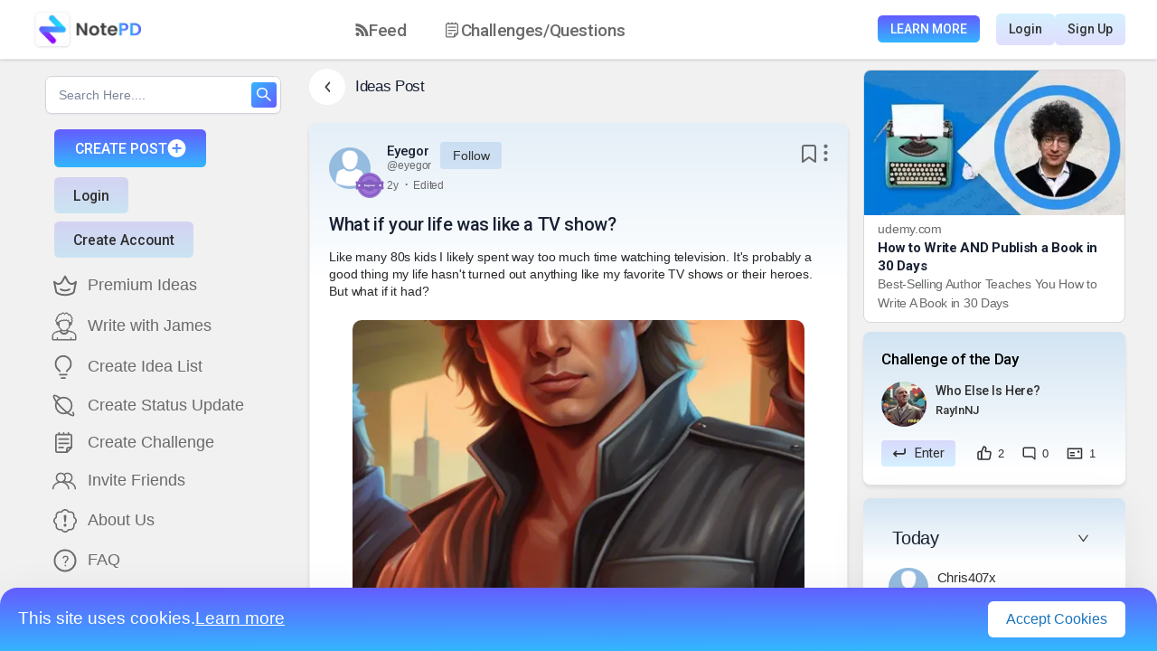

--- FILE ---
content_type: text/html; charset=utf-8
request_url: https://www.google.com/recaptcha/api2/anchor?ar=1&k=6LcCjr8eAAAAAO7sXYLNsiGxBHOABUNae9hsL4vy&co=aHR0cHM6Ly9ub3RlcGQuY29tOjQ0Mw..&hl=en&v=PoyoqOPhxBO7pBk68S4YbpHZ&size=invisible&anchor-ms=20000&execute-ms=30000&cb=t5sfpon6t3y9
body_size: 48714
content:
<!DOCTYPE HTML><html dir="ltr" lang="en"><head><meta http-equiv="Content-Type" content="text/html; charset=UTF-8">
<meta http-equiv="X-UA-Compatible" content="IE=edge">
<title>reCAPTCHA</title>
<style type="text/css">
/* cyrillic-ext */
@font-face {
  font-family: 'Roboto';
  font-style: normal;
  font-weight: 400;
  font-stretch: 100%;
  src: url(//fonts.gstatic.com/s/roboto/v48/KFO7CnqEu92Fr1ME7kSn66aGLdTylUAMa3GUBHMdazTgWw.woff2) format('woff2');
  unicode-range: U+0460-052F, U+1C80-1C8A, U+20B4, U+2DE0-2DFF, U+A640-A69F, U+FE2E-FE2F;
}
/* cyrillic */
@font-face {
  font-family: 'Roboto';
  font-style: normal;
  font-weight: 400;
  font-stretch: 100%;
  src: url(//fonts.gstatic.com/s/roboto/v48/KFO7CnqEu92Fr1ME7kSn66aGLdTylUAMa3iUBHMdazTgWw.woff2) format('woff2');
  unicode-range: U+0301, U+0400-045F, U+0490-0491, U+04B0-04B1, U+2116;
}
/* greek-ext */
@font-face {
  font-family: 'Roboto';
  font-style: normal;
  font-weight: 400;
  font-stretch: 100%;
  src: url(//fonts.gstatic.com/s/roboto/v48/KFO7CnqEu92Fr1ME7kSn66aGLdTylUAMa3CUBHMdazTgWw.woff2) format('woff2');
  unicode-range: U+1F00-1FFF;
}
/* greek */
@font-face {
  font-family: 'Roboto';
  font-style: normal;
  font-weight: 400;
  font-stretch: 100%;
  src: url(//fonts.gstatic.com/s/roboto/v48/KFO7CnqEu92Fr1ME7kSn66aGLdTylUAMa3-UBHMdazTgWw.woff2) format('woff2');
  unicode-range: U+0370-0377, U+037A-037F, U+0384-038A, U+038C, U+038E-03A1, U+03A3-03FF;
}
/* math */
@font-face {
  font-family: 'Roboto';
  font-style: normal;
  font-weight: 400;
  font-stretch: 100%;
  src: url(//fonts.gstatic.com/s/roboto/v48/KFO7CnqEu92Fr1ME7kSn66aGLdTylUAMawCUBHMdazTgWw.woff2) format('woff2');
  unicode-range: U+0302-0303, U+0305, U+0307-0308, U+0310, U+0312, U+0315, U+031A, U+0326-0327, U+032C, U+032F-0330, U+0332-0333, U+0338, U+033A, U+0346, U+034D, U+0391-03A1, U+03A3-03A9, U+03B1-03C9, U+03D1, U+03D5-03D6, U+03F0-03F1, U+03F4-03F5, U+2016-2017, U+2034-2038, U+203C, U+2040, U+2043, U+2047, U+2050, U+2057, U+205F, U+2070-2071, U+2074-208E, U+2090-209C, U+20D0-20DC, U+20E1, U+20E5-20EF, U+2100-2112, U+2114-2115, U+2117-2121, U+2123-214F, U+2190, U+2192, U+2194-21AE, U+21B0-21E5, U+21F1-21F2, U+21F4-2211, U+2213-2214, U+2216-22FF, U+2308-230B, U+2310, U+2319, U+231C-2321, U+2336-237A, U+237C, U+2395, U+239B-23B7, U+23D0, U+23DC-23E1, U+2474-2475, U+25AF, U+25B3, U+25B7, U+25BD, U+25C1, U+25CA, U+25CC, U+25FB, U+266D-266F, U+27C0-27FF, U+2900-2AFF, U+2B0E-2B11, U+2B30-2B4C, U+2BFE, U+3030, U+FF5B, U+FF5D, U+1D400-1D7FF, U+1EE00-1EEFF;
}
/* symbols */
@font-face {
  font-family: 'Roboto';
  font-style: normal;
  font-weight: 400;
  font-stretch: 100%;
  src: url(//fonts.gstatic.com/s/roboto/v48/KFO7CnqEu92Fr1ME7kSn66aGLdTylUAMaxKUBHMdazTgWw.woff2) format('woff2');
  unicode-range: U+0001-000C, U+000E-001F, U+007F-009F, U+20DD-20E0, U+20E2-20E4, U+2150-218F, U+2190, U+2192, U+2194-2199, U+21AF, U+21E6-21F0, U+21F3, U+2218-2219, U+2299, U+22C4-22C6, U+2300-243F, U+2440-244A, U+2460-24FF, U+25A0-27BF, U+2800-28FF, U+2921-2922, U+2981, U+29BF, U+29EB, U+2B00-2BFF, U+4DC0-4DFF, U+FFF9-FFFB, U+10140-1018E, U+10190-1019C, U+101A0, U+101D0-101FD, U+102E0-102FB, U+10E60-10E7E, U+1D2C0-1D2D3, U+1D2E0-1D37F, U+1F000-1F0FF, U+1F100-1F1AD, U+1F1E6-1F1FF, U+1F30D-1F30F, U+1F315, U+1F31C, U+1F31E, U+1F320-1F32C, U+1F336, U+1F378, U+1F37D, U+1F382, U+1F393-1F39F, U+1F3A7-1F3A8, U+1F3AC-1F3AF, U+1F3C2, U+1F3C4-1F3C6, U+1F3CA-1F3CE, U+1F3D4-1F3E0, U+1F3ED, U+1F3F1-1F3F3, U+1F3F5-1F3F7, U+1F408, U+1F415, U+1F41F, U+1F426, U+1F43F, U+1F441-1F442, U+1F444, U+1F446-1F449, U+1F44C-1F44E, U+1F453, U+1F46A, U+1F47D, U+1F4A3, U+1F4B0, U+1F4B3, U+1F4B9, U+1F4BB, U+1F4BF, U+1F4C8-1F4CB, U+1F4D6, U+1F4DA, U+1F4DF, U+1F4E3-1F4E6, U+1F4EA-1F4ED, U+1F4F7, U+1F4F9-1F4FB, U+1F4FD-1F4FE, U+1F503, U+1F507-1F50B, U+1F50D, U+1F512-1F513, U+1F53E-1F54A, U+1F54F-1F5FA, U+1F610, U+1F650-1F67F, U+1F687, U+1F68D, U+1F691, U+1F694, U+1F698, U+1F6AD, U+1F6B2, U+1F6B9-1F6BA, U+1F6BC, U+1F6C6-1F6CF, U+1F6D3-1F6D7, U+1F6E0-1F6EA, U+1F6F0-1F6F3, U+1F6F7-1F6FC, U+1F700-1F7FF, U+1F800-1F80B, U+1F810-1F847, U+1F850-1F859, U+1F860-1F887, U+1F890-1F8AD, U+1F8B0-1F8BB, U+1F8C0-1F8C1, U+1F900-1F90B, U+1F93B, U+1F946, U+1F984, U+1F996, U+1F9E9, U+1FA00-1FA6F, U+1FA70-1FA7C, U+1FA80-1FA89, U+1FA8F-1FAC6, U+1FACE-1FADC, U+1FADF-1FAE9, U+1FAF0-1FAF8, U+1FB00-1FBFF;
}
/* vietnamese */
@font-face {
  font-family: 'Roboto';
  font-style: normal;
  font-weight: 400;
  font-stretch: 100%;
  src: url(//fonts.gstatic.com/s/roboto/v48/KFO7CnqEu92Fr1ME7kSn66aGLdTylUAMa3OUBHMdazTgWw.woff2) format('woff2');
  unicode-range: U+0102-0103, U+0110-0111, U+0128-0129, U+0168-0169, U+01A0-01A1, U+01AF-01B0, U+0300-0301, U+0303-0304, U+0308-0309, U+0323, U+0329, U+1EA0-1EF9, U+20AB;
}
/* latin-ext */
@font-face {
  font-family: 'Roboto';
  font-style: normal;
  font-weight: 400;
  font-stretch: 100%;
  src: url(//fonts.gstatic.com/s/roboto/v48/KFO7CnqEu92Fr1ME7kSn66aGLdTylUAMa3KUBHMdazTgWw.woff2) format('woff2');
  unicode-range: U+0100-02BA, U+02BD-02C5, U+02C7-02CC, U+02CE-02D7, U+02DD-02FF, U+0304, U+0308, U+0329, U+1D00-1DBF, U+1E00-1E9F, U+1EF2-1EFF, U+2020, U+20A0-20AB, U+20AD-20C0, U+2113, U+2C60-2C7F, U+A720-A7FF;
}
/* latin */
@font-face {
  font-family: 'Roboto';
  font-style: normal;
  font-weight: 400;
  font-stretch: 100%;
  src: url(//fonts.gstatic.com/s/roboto/v48/KFO7CnqEu92Fr1ME7kSn66aGLdTylUAMa3yUBHMdazQ.woff2) format('woff2');
  unicode-range: U+0000-00FF, U+0131, U+0152-0153, U+02BB-02BC, U+02C6, U+02DA, U+02DC, U+0304, U+0308, U+0329, U+2000-206F, U+20AC, U+2122, U+2191, U+2193, U+2212, U+2215, U+FEFF, U+FFFD;
}
/* cyrillic-ext */
@font-face {
  font-family: 'Roboto';
  font-style: normal;
  font-weight: 500;
  font-stretch: 100%;
  src: url(//fonts.gstatic.com/s/roboto/v48/KFO7CnqEu92Fr1ME7kSn66aGLdTylUAMa3GUBHMdazTgWw.woff2) format('woff2');
  unicode-range: U+0460-052F, U+1C80-1C8A, U+20B4, U+2DE0-2DFF, U+A640-A69F, U+FE2E-FE2F;
}
/* cyrillic */
@font-face {
  font-family: 'Roboto';
  font-style: normal;
  font-weight: 500;
  font-stretch: 100%;
  src: url(//fonts.gstatic.com/s/roboto/v48/KFO7CnqEu92Fr1ME7kSn66aGLdTylUAMa3iUBHMdazTgWw.woff2) format('woff2');
  unicode-range: U+0301, U+0400-045F, U+0490-0491, U+04B0-04B1, U+2116;
}
/* greek-ext */
@font-face {
  font-family: 'Roboto';
  font-style: normal;
  font-weight: 500;
  font-stretch: 100%;
  src: url(//fonts.gstatic.com/s/roboto/v48/KFO7CnqEu92Fr1ME7kSn66aGLdTylUAMa3CUBHMdazTgWw.woff2) format('woff2');
  unicode-range: U+1F00-1FFF;
}
/* greek */
@font-face {
  font-family: 'Roboto';
  font-style: normal;
  font-weight: 500;
  font-stretch: 100%;
  src: url(//fonts.gstatic.com/s/roboto/v48/KFO7CnqEu92Fr1ME7kSn66aGLdTylUAMa3-UBHMdazTgWw.woff2) format('woff2');
  unicode-range: U+0370-0377, U+037A-037F, U+0384-038A, U+038C, U+038E-03A1, U+03A3-03FF;
}
/* math */
@font-face {
  font-family: 'Roboto';
  font-style: normal;
  font-weight: 500;
  font-stretch: 100%;
  src: url(//fonts.gstatic.com/s/roboto/v48/KFO7CnqEu92Fr1ME7kSn66aGLdTylUAMawCUBHMdazTgWw.woff2) format('woff2');
  unicode-range: U+0302-0303, U+0305, U+0307-0308, U+0310, U+0312, U+0315, U+031A, U+0326-0327, U+032C, U+032F-0330, U+0332-0333, U+0338, U+033A, U+0346, U+034D, U+0391-03A1, U+03A3-03A9, U+03B1-03C9, U+03D1, U+03D5-03D6, U+03F0-03F1, U+03F4-03F5, U+2016-2017, U+2034-2038, U+203C, U+2040, U+2043, U+2047, U+2050, U+2057, U+205F, U+2070-2071, U+2074-208E, U+2090-209C, U+20D0-20DC, U+20E1, U+20E5-20EF, U+2100-2112, U+2114-2115, U+2117-2121, U+2123-214F, U+2190, U+2192, U+2194-21AE, U+21B0-21E5, U+21F1-21F2, U+21F4-2211, U+2213-2214, U+2216-22FF, U+2308-230B, U+2310, U+2319, U+231C-2321, U+2336-237A, U+237C, U+2395, U+239B-23B7, U+23D0, U+23DC-23E1, U+2474-2475, U+25AF, U+25B3, U+25B7, U+25BD, U+25C1, U+25CA, U+25CC, U+25FB, U+266D-266F, U+27C0-27FF, U+2900-2AFF, U+2B0E-2B11, U+2B30-2B4C, U+2BFE, U+3030, U+FF5B, U+FF5D, U+1D400-1D7FF, U+1EE00-1EEFF;
}
/* symbols */
@font-face {
  font-family: 'Roboto';
  font-style: normal;
  font-weight: 500;
  font-stretch: 100%;
  src: url(//fonts.gstatic.com/s/roboto/v48/KFO7CnqEu92Fr1ME7kSn66aGLdTylUAMaxKUBHMdazTgWw.woff2) format('woff2');
  unicode-range: U+0001-000C, U+000E-001F, U+007F-009F, U+20DD-20E0, U+20E2-20E4, U+2150-218F, U+2190, U+2192, U+2194-2199, U+21AF, U+21E6-21F0, U+21F3, U+2218-2219, U+2299, U+22C4-22C6, U+2300-243F, U+2440-244A, U+2460-24FF, U+25A0-27BF, U+2800-28FF, U+2921-2922, U+2981, U+29BF, U+29EB, U+2B00-2BFF, U+4DC0-4DFF, U+FFF9-FFFB, U+10140-1018E, U+10190-1019C, U+101A0, U+101D0-101FD, U+102E0-102FB, U+10E60-10E7E, U+1D2C0-1D2D3, U+1D2E0-1D37F, U+1F000-1F0FF, U+1F100-1F1AD, U+1F1E6-1F1FF, U+1F30D-1F30F, U+1F315, U+1F31C, U+1F31E, U+1F320-1F32C, U+1F336, U+1F378, U+1F37D, U+1F382, U+1F393-1F39F, U+1F3A7-1F3A8, U+1F3AC-1F3AF, U+1F3C2, U+1F3C4-1F3C6, U+1F3CA-1F3CE, U+1F3D4-1F3E0, U+1F3ED, U+1F3F1-1F3F3, U+1F3F5-1F3F7, U+1F408, U+1F415, U+1F41F, U+1F426, U+1F43F, U+1F441-1F442, U+1F444, U+1F446-1F449, U+1F44C-1F44E, U+1F453, U+1F46A, U+1F47D, U+1F4A3, U+1F4B0, U+1F4B3, U+1F4B9, U+1F4BB, U+1F4BF, U+1F4C8-1F4CB, U+1F4D6, U+1F4DA, U+1F4DF, U+1F4E3-1F4E6, U+1F4EA-1F4ED, U+1F4F7, U+1F4F9-1F4FB, U+1F4FD-1F4FE, U+1F503, U+1F507-1F50B, U+1F50D, U+1F512-1F513, U+1F53E-1F54A, U+1F54F-1F5FA, U+1F610, U+1F650-1F67F, U+1F687, U+1F68D, U+1F691, U+1F694, U+1F698, U+1F6AD, U+1F6B2, U+1F6B9-1F6BA, U+1F6BC, U+1F6C6-1F6CF, U+1F6D3-1F6D7, U+1F6E0-1F6EA, U+1F6F0-1F6F3, U+1F6F7-1F6FC, U+1F700-1F7FF, U+1F800-1F80B, U+1F810-1F847, U+1F850-1F859, U+1F860-1F887, U+1F890-1F8AD, U+1F8B0-1F8BB, U+1F8C0-1F8C1, U+1F900-1F90B, U+1F93B, U+1F946, U+1F984, U+1F996, U+1F9E9, U+1FA00-1FA6F, U+1FA70-1FA7C, U+1FA80-1FA89, U+1FA8F-1FAC6, U+1FACE-1FADC, U+1FADF-1FAE9, U+1FAF0-1FAF8, U+1FB00-1FBFF;
}
/* vietnamese */
@font-face {
  font-family: 'Roboto';
  font-style: normal;
  font-weight: 500;
  font-stretch: 100%;
  src: url(//fonts.gstatic.com/s/roboto/v48/KFO7CnqEu92Fr1ME7kSn66aGLdTylUAMa3OUBHMdazTgWw.woff2) format('woff2');
  unicode-range: U+0102-0103, U+0110-0111, U+0128-0129, U+0168-0169, U+01A0-01A1, U+01AF-01B0, U+0300-0301, U+0303-0304, U+0308-0309, U+0323, U+0329, U+1EA0-1EF9, U+20AB;
}
/* latin-ext */
@font-face {
  font-family: 'Roboto';
  font-style: normal;
  font-weight: 500;
  font-stretch: 100%;
  src: url(//fonts.gstatic.com/s/roboto/v48/KFO7CnqEu92Fr1ME7kSn66aGLdTylUAMa3KUBHMdazTgWw.woff2) format('woff2');
  unicode-range: U+0100-02BA, U+02BD-02C5, U+02C7-02CC, U+02CE-02D7, U+02DD-02FF, U+0304, U+0308, U+0329, U+1D00-1DBF, U+1E00-1E9F, U+1EF2-1EFF, U+2020, U+20A0-20AB, U+20AD-20C0, U+2113, U+2C60-2C7F, U+A720-A7FF;
}
/* latin */
@font-face {
  font-family: 'Roboto';
  font-style: normal;
  font-weight: 500;
  font-stretch: 100%;
  src: url(//fonts.gstatic.com/s/roboto/v48/KFO7CnqEu92Fr1ME7kSn66aGLdTylUAMa3yUBHMdazQ.woff2) format('woff2');
  unicode-range: U+0000-00FF, U+0131, U+0152-0153, U+02BB-02BC, U+02C6, U+02DA, U+02DC, U+0304, U+0308, U+0329, U+2000-206F, U+20AC, U+2122, U+2191, U+2193, U+2212, U+2215, U+FEFF, U+FFFD;
}
/* cyrillic-ext */
@font-face {
  font-family: 'Roboto';
  font-style: normal;
  font-weight: 900;
  font-stretch: 100%;
  src: url(//fonts.gstatic.com/s/roboto/v48/KFO7CnqEu92Fr1ME7kSn66aGLdTylUAMa3GUBHMdazTgWw.woff2) format('woff2');
  unicode-range: U+0460-052F, U+1C80-1C8A, U+20B4, U+2DE0-2DFF, U+A640-A69F, U+FE2E-FE2F;
}
/* cyrillic */
@font-face {
  font-family: 'Roboto';
  font-style: normal;
  font-weight: 900;
  font-stretch: 100%;
  src: url(//fonts.gstatic.com/s/roboto/v48/KFO7CnqEu92Fr1ME7kSn66aGLdTylUAMa3iUBHMdazTgWw.woff2) format('woff2');
  unicode-range: U+0301, U+0400-045F, U+0490-0491, U+04B0-04B1, U+2116;
}
/* greek-ext */
@font-face {
  font-family: 'Roboto';
  font-style: normal;
  font-weight: 900;
  font-stretch: 100%;
  src: url(//fonts.gstatic.com/s/roboto/v48/KFO7CnqEu92Fr1ME7kSn66aGLdTylUAMa3CUBHMdazTgWw.woff2) format('woff2');
  unicode-range: U+1F00-1FFF;
}
/* greek */
@font-face {
  font-family: 'Roboto';
  font-style: normal;
  font-weight: 900;
  font-stretch: 100%;
  src: url(//fonts.gstatic.com/s/roboto/v48/KFO7CnqEu92Fr1ME7kSn66aGLdTylUAMa3-UBHMdazTgWw.woff2) format('woff2');
  unicode-range: U+0370-0377, U+037A-037F, U+0384-038A, U+038C, U+038E-03A1, U+03A3-03FF;
}
/* math */
@font-face {
  font-family: 'Roboto';
  font-style: normal;
  font-weight: 900;
  font-stretch: 100%;
  src: url(//fonts.gstatic.com/s/roboto/v48/KFO7CnqEu92Fr1ME7kSn66aGLdTylUAMawCUBHMdazTgWw.woff2) format('woff2');
  unicode-range: U+0302-0303, U+0305, U+0307-0308, U+0310, U+0312, U+0315, U+031A, U+0326-0327, U+032C, U+032F-0330, U+0332-0333, U+0338, U+033A, U+0346, U+034D, U+0391-03A1, U+03A3-03A9, U+03B1-03C9, U+03D1, U+03D5-03D6, U+03F0-03F1, U+03F4-03F5, U+2016-2017, U+2034-2038, U+203C, U+2040, U+2043, U+2047, U+2050, U+2057, U+205F, U+2070-2071, U+2074-208E, U+2090-209C, U+20D0-20DC, U+20E1, U+20E5-20EF, U+2100-2112, U+2114-2115, U+2117-2121, U+2123-214F, U+2190, U+2192, U+2194-21AE, U+21B0-21E5, U+21F1-21F2, U+21F4-2211, U+2213-2214, U+2216-22FF, U+2308-230B, U+2310, U+2319, U+231C-2321, U+2336-237A, U+237C, U+2395, U+239B-23B7, U+23D0, U+23DC-23E1, U+2474-2475, U+25AF, U+25B3, U+25B7, U+25BD, U+25C1, U+25CA, U+25CC, U+25FB, U+266D-266F, U+27C0-27FF, U+2900-2AFF, U+2B0E-2B11, U+2B30-2B4C, U+2BFE, U+3030, U+FF5B, U+FF5D, U+1D400-1D7FF, U+1EE00-1EEFF;
}
/* symbols */
@font-face {
  font-family: 'Roboto';
  font-style: normal;
  font-weight: 900;
  font-stretch: 100%;
  src: url(//fonts.gstatic.com/s/roboto/v48/KFO7CnqEu92Fr1ME7kSn66aGLdTylUAMaxKUBHMdazTgWw.woff2) format('woff2');
  unicode-range: U+0001-000C, U+000E-001F, U+007F-009F, U+20DD-20E0, U+20E2-20E4, U+2150-218F, U+2190, U+2192, U+2194-2199, U+21AF, U+21E6-21F0, U+21F3, U+2218-2219, U+2299, U+22C4-22C6, U+2300-243F, U+2440-244A, U+2460-24FF, U+25A0-27BF, U+2800-28FF, U+2921-2922, U+2981, U+29BF, U+29EB, U+2B00-2BFF, U+4DC0-4DFF, U+FFF9-FFFB, U+10140-1018E, U+10190-1019C, U+101A0, U+101D0-101FD, U+102E0-102FB, U+10E60-10E7E, U+1D2C0-1D2D3, U+1D2E0-1D37F, U+1F000-1F0FF, U+1F100-1F1AD, U+1F1E6-1F1FF, U+1F30D-1F30F, U+1F315, U+1F31C, U+1F31E, U+1F320-1F32C, U+1F336, U+1F378, U+1F37D, U+1F382, U+1F393-1F39F, U+1F3A7-1F3A8, U+1F3AC-1F3AF, U+1F3C2, U+1F3C4-1F3C6, U+1F3CA-1F3CE, U+1F3D4-1F3E0, U+1F3ED, U+1F3F1-1F3F3, U+1F3F5-1F3F7, U+1F408, U+1F415, U+1F41F, U+1F426, U+1F43F, U+1F441-1F442, U+1F444, U+1F446-1F449, U+1F44C-1F44E, U+1F453, U+1F46A, U+1F47D, U+1F4A3, U+1F4B0, U+1F4B3, U+1F4B9, U+1F4BB, U+1F4BF, U+1F4C8-1F4CB, U+1F4D6, U+1F4DA, U+1F4DF, U+1F4E3-1F4E6, U+1F4EA-1F4ED, U+1F4F7, U+1F4F9-1F4FB, U+1F4FD-1F4FE, U+1F503, U+1F507-1F50B, U+1F50D, U+1F512-1F513, U+1F53E-1F54A, U+1F54F-1F5FA, U+1F610, U+1F650-1F67F, U+1F687, U+1F68D, U+1F691, U+1F694, U+1F698, U+1F6AD, U+1F6B2, U+1F6B9-1F6BA, U+1F6BC, U+1F6C6-1F6CF, U+1F6D3-1F6D7, U+1F6E0-1F6EA, U+1F6F0-1F6F3, U+1F6F7-1F6FC, U+1F700-1F7FF, U+1F800-1F80B, U+1F810-1F847, U+1F850-1F859, U+1F860-1F887, U+1F890-1F8AD, U+1F8B0-1F8BB, U+1F8C0-1F8C1, U+1F900-1F90B, U+1F93B, U+1F946, U+1F984, U+1F996, U+1F9E9, U+1FA00-1FA6F, U+1FA70-1FA7C, U+1FA80-1FA89, U+1FA8F-1FAC6, U+1FACE-1FADC, U+1FADF-1FAE9, U+1FAF0-1FAF8, U+1FB00-1FBFF;
}
/* vietnamese */
@font-face {
  font-family: 'Roboto';
  font-style: normal;
  font-weight: 900;
  font-stretch: 100%;
  src: url(//fonts.gstatic.com/s/roboto/v48/KFO7CnqEu92Fr1ME7kSn66aGLdTylUAMa3OUBHMdazTgWw.woff2) format('woff2');
  unicode-range: U+0102-0103, U+0110-0111, U+0128-0129, U+0168-0169, U+01A0-01A1, U+01AF-01B0, U+0300-0301, U+0303-0304, U+0308-0309, U+0323, U+0329, U+1EA0-1EF9, U+20AB;
}
/* latin-ext */
@font-face {
  font-family: 'Roboto';
  font-style: normal;
  font-weight: 900;
  font-stretch: 100%;
  src: url(//fonts.gstatic.com/s/roboto/v48/KFO7CnqEu92Fr1ME7kSn66aGLdTylUAMa3KUBHMdazTgWw.woff2) format('woff2');
  unicode-range: U+0100-02BA, U+02BD-02C5, U+02C7-02CC, U+02CE-02D7, U+02DD-02FF, U+0304, U+0308, U+0329, U+1D00-1DBF, U+1E00-1E9F, U+1EF2-1EFF, U+2020, U+20A0-20AB, U+20AD-20C0, U+2113, U+2C60-2C7F, U+A720-A7FF;
}
/* latin */
@font-face {
  font-family: 'Roboto';
  font-style: normal;
  font-weight: 900;
  font-stretch: 100%;
  src: url(//fonts.gstatic.com/s/roboto/v48/KFO7CnqEu92Fr1ME7kSn66aGLdTylUAMa3yUBHMdazQ.woff2) format('woff2');
  unicode-range: U+0000-00FF, U+0131, U+0152-0153, U+02BB-02BC, U+02C6, U+02DA, U+02DC, U+0304, U+0308, U+0329, U+2000-206F, U+20AC, U+2122, U+2191, U+2193, U+2212, U+2215, U+FEFF, U+FFFD;
}

</style>
<link rel="stylesheet" type="text/css" href="https://www.gstatic.com/recaptcha/releases/PoyoqOPhxBO7pBk68S4YbpHZ/styles__ltr.css">
<script nonce="wsygPwgQ3-M4bKtEhCb1gg" type="text/javascript">window['__recaptcha_api'] = 'https://www.google.com/recaptcha/api2/';</script>
<script type="text/javascript" src="https://www.gstatic.com/recaptcha/releases/PoyoqOPhxBO7pBk68S4YbpHZ/recaptcha__en.js" nonce="wsygPwgQ3-M4bKtEhCb1gg">
      
    </script></head>
<body><div id="rc-anchor-alert" class="rc-anchor-alert"></div>
<input type="hidden" id="recaptcha-token" value="[base64]">
<script type="text/javascript" nonce="wsygPwgQ3-M4bKtEhCb1gg">
      recaptcha.anchor.Main.init("[\x22ainput\x22,[\x22bgdata\x22,\x22\x22,\[base64]/[base64]/[base64]/KE4oMTI0LHYsdi5HKSxMWihsLHYpKTpOKDEyNCx2LGwpLFYpLHYpLFQpKSxGKDE3MSx2KX0scjc9ZnVuY3Rpb24obCl7cmV0dXJuIGx9LEM9ZnVuY3Rpb24obCxWLHYpe04odixsLFYpLFZbYWtdPTI3OTZ9LG49ZnVuY3Rpb24obCxWKXtWLlg9KChWLlg/[base64]/[base64]/[base64]/[base64]/[base64]/[base64]/[base64]/[base64]/[base64]/[base64]/[base64]\\u003d\x22,\[base64]\x22,\x22w51fwqorwojChMKfBcOfBUpGGMKBwqNaAcO+w7XDl8Kkw5tCJMOgw41sIH9iT8OuYX3CtsK9wqJBw4RUw6/Do8O3DsKiVEXDqcOuwow8OsOuYzpVOMKDWgMzBldPesKzdlzCoSrCmQl/IUDCo1gKwqx3woY9w4rCv8KXwr/[base64]/Cv8OXw4wxw6zCk8OiKi3Dlitcw7Jzf8KFHXnDny0oekDDi8KkfmhAwqlNw5VjwqcFwqF0TsKWGsOcw44QwqA6BcKlcsOFwrkfw7/Dp1pSwpJNwp3DkcKAw6DCniF1w5DCqcOHI8KCw6vCh8Otw7Y0RzctDMOwdsO/JgEdwpQWL8OQwrHDvyIeGQ3CqsKcwrB1P8KQYlPDlsKUDEhOwphrw4jDrUrClllGCArCh8KqO8KawpUJUBRwKzo+b8KNw7dLNsOmGcKZSx5uw67Dm8KjwqgYFEPCmg/Cr8KMJiFxfMKgCRXCpmvCrWlJTyE5w4DCqcK5wpnCkW3DpMOlwq44PcKxw4fCrljClMKsRcKZw48iIsKDwr/DhEDDphLCssKiwq7Cjz/[base64]/DgcOLXA/[base64]/DlwDDqsOew5fDi8K5w5fDrjHDoi0rwqLCrDbDh2ETwrTCrMK4UsK/w6fDvcOUw6wrwo1cw7/[base64]/OsOLw5oHw4ZwSy1Ow50jXcOuw5ggwpDCm8KNwrQ3wqTDt8K6UsO6HsKAc8K4w7/DosO+woUQRDg4c2k3MsKGw4fDusKKwpHDosODw6N2woEhKUAoWw/CuD9Rw74qOMODwrrCuQvCnsOEBCnCucKfwofCocK8O8O9w47DhcOUw57Cj2TComQYwq/CssOVwr4tw5gow5/CncKEw5YCAsKOAsO+WMKWw6fDp2E8ZUAHw6LDuDQrwr/Ci8OYw4JkC8ORw48Xw63Cg8Kqw5xuw7szECRRMsKFw4NCwr9pYHDDjMKbBTojwrE0EUzCicOpw45WY8KnwpHDmk0Xwp9pw4/Cpm/DqiVJw5HDiVkUKkVjIVBsG8Kvw7URwp4TGcOwwrACwr5eWinCj8Kow7xpw6FiAcOTw63DnzAtwp7DvVvDrjpOIHENwr0WQsOyX8Khw7kFwqwzdsKvwq/DsE3CuGnCmsO8w4DCpsOXQQXDlg7Crixqwp4/w4ZDPwUrwrXCucKuK3NQUsOLw6l9GF0+wpZ7EyvDsXJKR8ORwqt+wrVReMO5K8K4XEduw4/CvwAKABVlAcOZwrw6LMONw4bCkAICwo/CtsKswo5VwpQ8wprCgsKXw4bClsODLnLDosKXwopEwp5Swqhmwo0hb8KRW8OVw4wXwpAfOwDCm3LCssKnFcOfbAgfwo8VY8KHcwHCvgEsZ8O/OcKHfsKjR8Oew6jDmsOLw43CjsKMH8O/WMOiw7bCg1sUwqfDmxrDicK7YVrCqmwpDsO4YsO+woHCjzssTcKKE8O3wrFjaMOSdDAjeSLCoTslwrPDi8Kbw4dOwq40PHdBCBPCiWbDgMKXw50/YFJVwp7DtTPDhHp4RyApVcOBwr9kAzV0LsO9w4XDqcOxbsKOw6ZUEGEHJ8OOw5cAMMKEw5vDrMO/F8OpAw5wwoTDmV3DsMOJGibCssO3Xkc/w4TDvFvDm2vDhlE9wodlwqgUw49Owp7CnCjClwHDtiJmw5Uww4IKw6fDvcK5woXCtcOFNGrDiMOLQRshw6B7wolNwrR6w5NTKk9Tw6fDnMOvw4jCt8KnwrVIWHFowq9zc3XCvsOQwpLCgcKpwoo8w7saK1dMJQl9SU1/w7hiwq/CmMKCwoLCriDDhMKWw4jDv0NPw7tAw7Ahw73DuCrDpcKKw4zCgcOCw4nClzgRZsKPfcKdw6x3eMK2wpnDkMKdZ8OrWcK+wrfCg2N4w4hTw7/DucKkKMOsJT3CgsOVw49Qw5nDnsOYw7HDhnYUw5/Dv8OSw6wVwoTCtlBSwo5QHcOjwqTDg8KXHxHDucKqwqd/[base64]/cgI2IcOtYQNsOcO7wrUXw6HDtATDqgbDvgJeClwMcsKEwp7Dq8KhPF3DpcK1HsOXEcOfwoPDmAwxVi5EwprCm8OfwpNnw7DDu2bCiCLDuHU3wqjCjkHDlyzChkE3w7YaOkRvwq7DhjPCrMOsw53CszHDiMOEUsK9N8KSw7YoQ0wqw6E1wpQ/ehHDvH/CsFHDkTfCkSDCuMKuF8OIw492w47DrFrDrcKewrB9woPDgsO/CThqMsObdcKqwoEAwrQZw5tlMRTCiULDj8OcY1/CucOmOBZqw79iNcKuw5Amwo1tfhRLw47DgVTCpSTDhMOrHsO3L03DthxSUsKhw6LDtsOnw7HCth9TeRnDnTDDj8Otw7/DpHjCjwfCjcOfdjTDrTHDiAXCk2PDl0jDqMKXwpUHYMK/[base64]/[base64]/QEd1w4NQUcKrwqkcYsKzw7YUF2vCt2vDmD52w6rDhcO5w4p/[base64]/DtUtZwpDDjsO1QsK/w5EiT8OuE8KNEMK2e1BLYTReCTDDslYOwrgzw4vDrkRoX8Kcw4vDpcOjMMKaw7djIWEHbsOhwrvDnjrDojPDjsOCN1ZSwrhOw4VwTcOqXAjCpMOow5TCji3CuWR6w6TDnlrDqD/Cngd/w6vDsMOhw7ojw7QIRcKxOHjDqcK5MMOpw4LDiwsOwqHDncKcCBIfWsOqH3kTTsKeakfDhcKNw7fDmUljPxwhw67CoMOPwpdMwrPDownCt2xAwq/DvDdjwqc7ejozMlbCjsK/w7TCjsKxw74qLS/[base64]/ecKSw7jChkd3UcOpwp7Cp8KKw73DijZJwqQjAsOow4xEGV3CoztrNVRbw440woI2XcO0EWRTT8OkLmjDgw5mRsO6wrk7w53DrMOoQMKxw4PDv8KXwpo9PhXCsMKbwqDCuHrCv3cFwpUvw6hxw6PDol/CgsOeNsKWw4IfKMK3S8Ogwod4G8OQw4t7w6nDtMKJw4bCrCLCj2ZgVMOfw6xnf0/[base64]/DtsKpcUQ4eMOwDcK7w67DlWASw4spwrjCk0LDjF1JT8Knw5gRwrctRX7DksO6WlTDq2oOX8KmCHLDhlTCsF3DvypIfsKgOMKuw5PDmsKew5/[base64]/Dt8K+wrcyO2cQw6PDuhhTA8KfwrAJZsK3aG/CkTLCkiLDumsYFRLDmcOswrJiZsO5QwrDucOhMTdQw43CpMOCw7PCn0PDp2kPwpxsXcOmZsOxQyYbwoPChivDvcOwEEzDqGNNwojDoMKOwoMKKMOIKETDk8KaZW/[base64]/DocKRwqXCpMKJw5XCvlRXXAw3GilAdgNmw5HCgMKECMOYDz/Cu3zCksOYwr/[base64]/Chkxewq7DrsKUdsOSfcKQMD/DszfClsOdK8KIwrwqw6/DscKmw5LDqBIGGcONCFrCoHXClW3CqWrDpi19wqkdAsKKw5LDnMKrwpJIYRfCplJBLgbDisOndsKteS0cw4shdcOfWMOPwr7Cu8OxBi3Dj8O/wonDrBpcwrHCuMOwM8ODV8KeKD3Cr8ODasOccAEcw6sNwpDCisO4LcOIJ8OAwoLCgxzChVdZw5nDnBjCqClPwrzCnSMMw5V/WGg9w7kGw6ZRCBvDmBLDpsKew63CuVbCgsKKM8KvJmd1NMKlEsOHwrXDhX/DmMOUIMKbbjfCo8O/wqvDlsKbNE/CtMOccMK/wodiwpHCqsOIwrXCq8KbVDTCgQTCtsKow5VGwp3CksOrYzQDMVtwwpvCm39RLwHCplVQwpXDrcKbwqwyI8Oow6xfwrl2wpwhayDDkMKYwrVoUcK1wpIwZMK0wrxHwrrDkz96GcOYwqnChsO/w7V0wp/DoxDDumkgKk1kWnDCu8Kuw5IdAVpCw5XDuMKgw4DCmDrCv8OEVkkVwpbDgDw0CsKZw67Di8KaZMKlDMOhwpfCpFcAISrClgDDtcOAw6bDiFvClcOWERzCk8OEw74aRXvCsW7DrB/DkCnCoSMIw7DDkiB1QSVfasKhVwYxBzrDlMKqe38gbMOqOsODwr8iw4ZBC8KFSVcawovCq8OrHz/[base64]/DoHfCvFzDmX5zA1PCuiBaY0lVPcK0OQbDscOIw6TCvsK6wrUXw4M6w5rCsEfCikgobMOSG0huaFzDlcONUATCv8Ofwo3Du2t6PlvCksKswrZMbMKnwpkEwrskEsOfcwgJG8Ovw4xpbVBhwoMySsOLwolwwo93K8ONdETDrcOmwrhAw6PDjcKXVMKywoBbUMK/bF3DtVTDl0HCo35cw4pBfitQHjHDgR5sGsKowpkFw7jCmcOSwqnCswwBacO7XMO7VHBRUsKyw6U2wqLCsi1RwrMTwo9uwrDCpjYICRRoHcKjwoPDlzrCpMKDwrLCsiHCp1/DgF0Awp/DqCNRwpvDtWZad8OeRGsyHMOofsKeB3/DlMKLH8OgwqzDuMKkDQ51wqJnRzR4wqVDw4LCgsKVw7/DsS7DrsK/w5pYUcO/TkXChcOpVXlxwovDh1vCocKve8KCRlNtOCPDiMOiw47DhVvDoyXDjcOEw6gaMMOOwoXCuj/[base64]/wr1RWsOiLMOJDMO2csOnwpfDo8OQw7XCuSY7woEuJH9ZVi8+BMKVTcKpH8KSfsOzXQIKw7xAw4LCj8KnIsK+TMOvwrxsJsOkwpMiw4vCuMOMwp9Uw4cZw7XDsEQcGivCksKKIMKFwqjDsMKLFsKZecOODE3DrMK2w63Cqxlgw5DDtsKDM8KAw7kdBcO4w7/ChSNEEXQ/wo5kZk7Dm1diw5/DisKAwpQvwqPDtMOkwpnDssK2EXPCrEvCsh3Cg8KGw7ZHZMK4RMKrwrVJBhfCokfCqWUqwpxKBXzCtcKbw53DqT4cGmdhwoVAwqxawrhqNBnDl2rDmGFGwoZ7w4Mhw6Fzw7TCs2/DkMKOw6zDoMK3WBwnw43DshbDqMKDwpPCvSTDsFsif15iw4nDtinDnQxZFsORI8KswrcsFcKWwpTCvMKwY8OPKnUjBxAvW8KhbMKWwqFYb0LCvcKpwqwiEQI9w442dFTCjm/Ciys1w5HDqMK/Ei7CkHouW8O0LsORw5rCihQ4w5lCw5zCjRVGL8O9wozCpMKPwpHDosOnw6t/J8OswqQVwrPClitGWUkjCMORw4vDiMO2w5jCucOlFSwiQ3sYEMKRwqsQw5tlwqfDvMOMw7nCpVd9w5NowpvClMO1w4vCjsK8fhMlwqsLGxwlwoDDtB58wqxXwoDDlMKswr9SH3w3bcODw6RFwoAKbx5JPMO0w6EQRnkGOEvDmGfCkAAJwojCrH7DicOXI15GasKewo/Duw/DpiYoUUfDl8O0wqw+woV4A8K8w5XDqsKPwonDj8OmwqrDusKQZMOFw4/CgijCocKHw6AOf8KtBlh1wqbCscOCw6rCmQ7DrkFIwr/[base64]/Cg8O7wrbCjXtIAcKDakvChSsTw5nCg8K4XlsrNsKdwrQTw6I0TgHDpMKrTcKNFEXCvWDDucKZwp1rC2tjfmpxw4V0w7dswqfDr8Kuw6/CtifCli9SdsKAw6pgChzCvMOkwqpzKG9nw6IJIsKrLhnCkBsxw57Dk1PCvGcZSkQlIxbDrCQWwojDisOBITRFEMKCwopVXMO8w4TCi09/OjEAFMOjY8K3wp3CmMOow5c/wq7DiBnCucKkwps/[base64]/CqsOJfMKyL8OFwpY8EsKYLsKJw7VqbsOkw7nCs8KKRUEsw5RDD8OuwqpNw5N2wpzDtQLDm17CosKIwqPCqsKFwojDgAjDisKVwrPCn8K5bsOcd1kbYGZqMhzDpGQiw6nCi3rCusKNXDAJesKnUQrDtzfCs3vCrsO9PMKbVVzCssOsQBbCvcKAecO7QRrCokTDo1/DtzF6L8KKwrchwrvCqMKvw57Dn0zCo0Y1IThta2hCccOwBFp7wpLDrsKdU3woHMOUcXwdwqHCscKfwoFjwpfDu1rDp3/CgMOWRD7DjBAkT3BXHgs3w7Urwo/CtzjDucK2woHComdSw73CoGBUw4DCrAZ8EwbDrz3Dj8KdwqVxw5nCnsOMwqTDucKzwrdnWCkXOcKECnsuw5vCg8OIMsKXO8ORGcKXwrPCpTEnBsOMb8Kywol5w5zCmRLDjALDnMKCw6TCm3FwA8KQDW4tOB/CjcOew6QRwpPDisK+A2HCpRQVZ8OVw797wroywq19wpbDscKCX1rDpcKjw6rCr03CkcK8RMOpwrZlw4XDp3DDqMKKE8KbSH8YDMOYwqvDpkloZ8K0Z8OXwoFAQMKkOB5iOMOwH8OLw5bDvThaOF8lw5/DvMKXc3fCl8KMw77DlBrCnHTDkznClzIswqLCqsKlw5fDsQ8vDmFzwpF4asKjwp4RwpTDpTjCk1DDjUwfTzvCucKzw6rDmsOuVSXDhX/[base64]/CisKrw4xywq3Dv08yW1fCvRA0fXY2JH8jw7gaOcObwpd5PTvCjRTDsMOAwpNUw6JzNsKSFW7Drg43TcKwcEN5w5TCsMOFWMKUWSQEw7R1E27Ch8OSQDvDmC0Rw6jCgcKAw7QIw7bDrsK8UMOWQF/Dg2vCvsOGw5fCsGoQwqzCiMOTwq/Drioowrdyw7YqecKcYsKyw5bDpnpjw6wfwo/DtBFywo7DssKKeSTCvMOeOcKFWB42DAjCmzd8w6HCo8OAasKKw7rClMOpVRtCw7BdwrsZc8O/Z8KfHyxbHMO8T3ccw7QhKcK1w6nCvVxLVsKjQsOnd8KUw74ww548wpfDpMO1w5/CgAFWXUPCncKcw6kMw5MNNibDnB3DgMOLKFfDpMK/wrfChcK/[base64]/DhMKdw7/DlkARPSNJw6rDn8KeKMO7RMKlw5t9wqzDl8KMXMKVwq8gwq/[base64]/DmsK0wqA5OGLDtj1Nwqg7wrvCvVc2f8Osbls1w4UBCMOawrUtwqt7dsOvWcONw6h6LQnDhV7Ct8KNLsKIEMKGLcKaw4nCvsKnwp8hw5vDrEEVw6rDvRXCr0tew6wWCsKKDjnCs8Ozwp/[base64]/w7vDvsKGwoPCv8KtwpBswp1Ew4jDp3F/wqzDhlUuw7fDmcK7wqFSw4fCiD0owp7CjSXCvMKywpMHw6okV8OoLRU9wrnDoxTDvW7DsXzCpVbCgMKBNGlhwqgAw7DClBrCjsOTw48nwrpQDcOuwrvDqcKewpLCgTIcwoXDpMK/FQACwpjCrydWT3txw5jCsm0WEErCjQ3CtFbCrsOiwoLDsG/DkF3DkcKjJFljwrTDt8KWwq3DtsKPDcK5woUvTGPDuyAuwqDDhUsvBcKJYcKTbi/Cg8KjDsORWsKqwoBiwo/DolTChsOVCsKnWcK7wrEEC8Onw7V9wr3DgMOea1QmbcKTw4RjWsKAKGLDpsO2wr1SfsOSwpnCgxrDthQywr11wpB5bMOaRMKJOVTChV99KsKDwqfDlsK5w4PDs8KZw5XDpxrCqiLCrsKGwrDCp8Ktw5rCsw7CisKwO8KAQHrDusOowo/[base64]/DslfCoMOKTcOMwotewpPDq8K1w5vDgVl9csO1FcKiw7LCkMOTDDNRPXzCoXEiwpPDlyN8w7HCp2zCmHpfwpkfUEDCmcOSwrcywrnDjFV+EsKpK8KlJ8KmVi1VTMKrXcOiw6g/RxrDpWfCicOBa25YfSNJwoc1C8K1w5RawpnCqEdFw67DlBbCpsO4w4zDow/[base64]/DgsOfwpXDsCvDvlTDnsOIwrRZwpXCicODb8KnwoUlbsO9w7rCoDswAcOmwopyw6lFwr/Dl8Kkwq1CBMKhXMKSw5/DkjnCsk3Dkz5YaTo+P3jCmsKqMsOfKUR2FmDDhHB/IwU9w7w9W3XDiDccBjvCsGtbwpVowppSEMOkQcOkwqPDjcO2e8K/w4F5NhcfN8Kzwr3Cq8OOwp9Aw4wRw5XDoMKxYMO7wpsBa8KhwqIbwq/[base64]/CtS/DomhPwrTCvsKEOAwJTCzCkg0uwrXDg8Kpw5rDp1nChcKZw7Zsw5DCqMKlw7FJWMO4w53CgDPDkCzDg0V7cA/[base64]/Dtl8Wwq7ChVxwUcOSwqTDicKPw4Fkw4dKw5zDisK4wrvCncOvCMKTw5TDo8OHwrAZTWjCk8Kow6vCrsOfKX3DpMOdwpnCgMK/IwjDuxciwq5ZI8KhwrfCgT1+w78vfsOBbVwKYHd6wqjDpUcxI8OKd8KBAF0/dUYQN8OLw67CiMOmLsK+JCtOX3TCpj8aWGrCjsKGwo7Cpk7DuX7DssONwovCqiHDgyXCrsOVNcKzHcKZwqHDrcO/YsONIMOWwoDCrhzCgUnChEY3w4nCscOhLA9CwrfDgAd1wrs7w6VcwqhyCXkIwqgPw7BqXThDRmPDmi7Dq8Ohbn1Jwo8ZBifCoXU0dMK+GcOOw5rCqy/DusKQw7DCj8OhUsOMQ3/CvgFiw7/DoGXDpcKew68MworDt8KfERnDlzplwpbDowJhew/[base64]/Cm33Dq8KXTThDwpXDom97J8ONwqFHw5vDucOVwr5Rw4VMw4DCtg4TMSzCn8K1XRFCw4PDucK4PTUjwqnCumLDkyIma03CgWobZA/CozXDmwpyJTDClsOEwqvCtyzCilMKPcOIw5UVMcO6wrR1woHDgMOfKlFCwpDCr2fCqwzDkGbCvwssC8OxasOPwrkKw6jDnR5awoHCgsKtw4bCkgXCrlFOEzLCtsKkw7wgH0lJK8Khw5fDon/DqDFddSvDmcKqw7/ClMO7bMOTw6PCkQYhw7BjfnELC3/[base64]/CqmbCh8O8wovDmXXCi8OBwqcwFC17wrhUwpgowp7DhcOCTMK1AsK3GT/Cj8K1ZMOeRTNcwqvDv8Ogwr7DhsOAwojDnsKFwpk3wpnCkcOXD8Kwa8OzwotuwoMvw5M9IDXCpcOCV8Otwok0wrhuw4I2I3Mfw4kfw7YnEsOtO3N4wprDjcOow4rDn8KzSDjDgDDCt33Do37DoMKQOMKAbjzDs8OAWMKHwqsiTxPCh2HDuB/CpAwawo3CuTcFw6rCkMKAwqhDwpVXLBnDjMKawoIEPlwMfcKMwq7Dl8KMCMKQHsK/[base64]/CWEzw6DDvUVrfB1WPFzCigvClBBxfFEAwoDDvX/CmyhPW2onVn4IR8K7wo4dIj7Cm8O1w7IxwogrB8OHC8KvPCRlOsO8wpx8wpt/w6TCg8OuGcKVM33DgsOHCsK8wrvCqzVXw5jDqHXCpy3Cp8OTw4nDtcKJwqs/w68LJyQ1wqoZWCtkwrvDvsOzY8Krw6vDosKyw6NMZ8KFOhoDw4RueMOCw4Ytw4pHIMKLw6RVw4QhwqXCp8KyHS/CgWnCpcKKwqPCsnBlBMKAw4jDsS0NK3jDgzUMw64yVsOIw6dKAD/[base64]/CpcKtXsKsw6rDkMO3Sn3CiMKMw5sGI8K7w6PDk3bCtMKHcVDDs2jCtCPCrGHDncOmw4lQw6TCiGXCnn85wp4dw4Z6AMKrXcKZw5pcwqVcwrHCtBfDnUcMwqHDmz/CiU7DtAoew47Dn8OhwqEEazvCoiPCqsOcwoM7wo7CocOOw5LCiRvDvMKXwqDCssKyw6kSNUPDtk/DrF01FEHCv1p7w5lhw43Con/[base64]/DlHduwpPDhCFsT8O5w4LCi8Owwr3DsmQONRXCjcOuaBhvbcK3fizCtXXCnsOsKWPCrQJCLHjDumfCp8OhwoDDjMKfH2vCngYywo/[base64]/DvT3CgHDDisOlL8O7DcKHwoBCZCPDhcKPJlXDmcOYwrjDsR7DiXEewq7DpgdWwpjDrjDCjMOOwohkwrLDicKaw6ZcwoQowotRw65zA8OsDMKcGBHDusK0EWEIL8Onw690w6vDjGTCrzt1w6/CvcOXw6JkAMKEOnvDs8OoFsOSQx3CnFTDoMK1aCF1H2bDnsOFGEjCncODw7jDnwzCpxDDkcKdwq5LFzwMKsOgcFNTw4Ynw6AwU8KTw7pyDnvDk8OWw47DhsKSd8O3wqxjegjCpX/CnMKgSsOdwrjDu8Kawr/DvMOCwrvCqEpJwpEfdEPCiAd2XEDDijfCsMO/wpnCsX1Xw6tSw7c9wrArZcKzWsO5PSvCksKow4FgUxZ9b8OaDhwDT8KMwqhRbsOWCcOGdsKeUi7DgGxcHcKPwq1lwpLDkcOwwoHDisKDQw8PwrdbGcOVwqbCpcKBa8OZJcKmw6I4w6VDwp3Cp2vCucKoST05dnjCuz/Ck3YTcn19a1jDjBHDuWvDksOBQDEEcsKewojDplXDtBTDocKXwpXCosOEwpVQw453A0fCoF7CuGLDhgjDnB/CvMORIcK0csKUw5zCtj03SyLCtMOVwqZ7w7pbeBrCiBwgMBNMw51BGh1Zw6QFw6zDksKLwrBdYMKDwphCCWFKeVHDl8KNNsOPXMO8XDpiw7BYMMKIX2dEwoYzw6QZw6bDh8OxwpMhfkXCucKWwpXDnV5WFQ0GdsKyPH3Dp8KZwoJcIcK1ekUkB8O4VcOzwro/Az0KVsOVWWnDswHCtsKlw4PCmcOyJMOiwp1Sw6LDtMKJHBjCv8KxRMOaXjZZZsO/CEzDtyECwrPDiS7Di2DClBzDlCTDkm8Mw7LDnBvCicOgOxFII8Kowplcw6Eow4HDlx88w7ZhNMK8B2vCh8OUPsKudWPCpGzCuSVdRBIVIcOqDMOow65Hw459EcOIwqLDq0hcZAnDt8Onw5NlfMOdOXnDt8OQwoHCi8Knwpl8wqBAb3hBCHnCki/CvGHDiErChsKwQMOEVMO2K3jDj8OSYhfDh3VOQV7DuMKxL8O2woc+I1AvbcOubMKzwpkZV8KYw4/DmWQxAi3CmTNywpA0woHCjH7DqABXwrVPw5nCj0bCmMO8T8KEwpvDlSFkw6/[base64]/CgUd/w5VJcW/DjMKKUcKfwoIsccKeU8K7NnrDqcOMTMK6w6bChMKkZhtLwrhcwojDsXVSwovDvQcOw4vCgcK9IEZvJWI7TsO3TmLChAZ/ZSFxBRjDtTTCqcOLEm5jw650GMO3D8K5c8OOwopFwpHDqkVbFAjCkBtVXxlZw7IRQwHCksODAkjCnkpTwqMfLywPw7bCv8Omw5jCnMOcw7VJw5fCtiBJwofClcOSwrLCiMKOVzIEEcO+RXzDgsKtScK0O3LCoHM4w4/[base64]/[base64]/Dt8OSVD4tw5PClcKRw5rDscKsw4MKw7LDucKGw6YQwrTCncOHwoLCkMO1WBYDcgvDi8KKHcKWYg/DqQNpLVrCq1p3w5zCsinDlcOIwoYuwrwwUH1IZcKOw5EpAHtVwpzCpjcGw4PDr8OLMBVbwr19w7HDkMOVFMOAw4zDiCUlw6/DnsO1Ll7CgsKrwrfCqGkYLVUtwoItMMKOBAvDvA7DlsKMFsObHcOSwq7DrCXCk8OoN8K7wqnDosKLKMOawpZowqvDtixcf8K3wpQQYyDCjjzDqsK/wqvDu8Ojw49owrLClERjO8Ohw6FWwr5Qw412w7DCuMKKK8KIwr7DiMKjT389Qx3DpRBICMOSw7EOdE4Ef0fDj2HDm8K5w4cBKcK3w7UUQ8OEw5bDksKER8O3wrFpwoEvwrnCqFXCuR3Dv8OzDcKQXsKHwq7Dp0twb1s9wqrDhsOwQ8OJwrAsNsOndxbCqMK8w6PCjB/DpsKjwpLCmcOiDsO4SyJ3R8KvAwctwo8Kw7/DvhdLwqtbw64fHgHDmMKGw4VNAcKiwpPCuDxxccOmw67DnVnDlSM1w7AiwpILLMKCamU/wqfDocONH1Jhw6VYw5TCvixOw4fCuBRcXj7CqRY8NsKyw7zDuHl8FMO6flJ/McOnNSATw73CiMKyABHDrcOgwqPDol4gwq7DqsOnw7w2w6PCosObBsOQCHxJwpLCrCfDgV0vwqnCtBB6wqTDhMKbeVwTNsOkFU9IeXDDp8KvYMKmworDg8O1KVQMwo9/IsKjVMKQJsOuAcKkNcOjwr3DqsO8CGXDiDsIw4XCu8KGS8KHw6Zcw4zDpMK9BixoQMOjw4DCssO7aQ4pFMORwqp7w67DnXfDmcOGwotMCMKsRsKgQMO5wpjCscKmeUNwwpcpw4gCw4bCvkTCv8OYCcOBw4TCjy84wq5kw59Uwp1Dwp7DnV/DoW/[base64]/[base64]/DssOLGcOBXyhpw4bCjMKPGcOwKSHCqMO+wrrDv8K1wr8jRcKawpbCuRnDnMK3wozDkMOdacOrwrPCmcOLDcKtwovDmcO8T8OrwrUoOcOzwo3CqcOIasOAT8OTPC/CrVlBw5dsw4PDt8KaXcKrw6XDrW5vwpHCkMKXwrZgSDvDncOUWcOnwpbCmyrCuQU8w4Y0woQswoxSOQjCokMmwqDCrsKRSsKUN27CvcKSw7gHw77Dq3ddwp97YVTCuWnCjiNTwoEbwpdIw4VeS2PCl8K/w7QAZTpZeXI2cVpTSMOEIwoKw4Fww4vCocK3wrxCHWFyw4wZLg5EwonDu8OEDGbCrwZXOsK/[base64]/[base64]/[base64]/[base64]/CkDRDwqjClcO9QXrCnx9SbGNRw5oMacKMYQVdw6kaw6HDjsOJL8KABMOdVhvDkcKaeTLCq8KSAGk0M8Kiw5bCowbDnXQ3FcKkQGXCl8KVVj8YYsO6w5rDmsOwMwtFwqjDhj/[base64]/CrxBEasKrTsK/wr4POSXDl8OrFh00bDd2RQ9pOcODBEnDghzDpUUqwrjDlk9zw5gDwqjCi3rDmBBzETvDm8OxRUXClU8Gw6XDuR7CnMO7fsKjL0Bfw7/DmUDCnk5Zwp/Cg8ObLcOrKMO+wpfDvcOZeVBNGmnChcOLRBTDm8KEO8KvdcKMEAjDu0Y/wqfCgzrCt1/[base64]/[base64]/[base64]/DljDDq8K2bynDtsOhwpoRw45LwqIgwoJOdMODbChzdcOjw7vCiWIPw6fDocOmwqJdYMKXIMO6w6kOwqbCrgjCkcK2woPCnsOQwoxLw5zDqcKldyRvw4zCjcK/[base64]/Cq1AFbcOcw6YYwrZHwoVRcHHCtMOPSld0F8KTeHM0w6QnTHPCqcKOwqERT8Ojw4A3w4HDpcOqw4grw5/CljDCl8OXwpoxwojDtsK/wpUGwpU5XMK4E8KyOBtLwpDDkcOgw5bDrXXCmDx2wpbDmkEcKcOGIk81w50rwoJONTDDunJGw4p6wqDClsKxwovChnpgHsOvwq3DucK/SsOoL8KuwrcmwpLDusKXb8KQT8KybMKiemPCvh8SwqXDj8Kow7vCmxjCqcOBw4lXIErDuX1Vw6lSZnnCo3vCu8KnUANqXcOXasKmwq/[base64]/RxPDjydxw44bfsKjwrLDl8OcA8OCw7/[base64]/DjMOAUcOfY8OIQH1vJELCnDsfwobDt2/CswVCTE8Xw7J+RMKbw6FEQSzCmMOCIcKcbcOEPsKnG2UCTFzDvkbDicOkf8OgW8OZw7fDuT7CnMKOBAhSDwzCr8KnfUwiA3NaF8K+w4XClz/[base64]/CmlsJRDXDiGrDqsOIWMO6woh4wpXDg8OJwrbDlMOPIHxvSF/DhFovwr3DnzIsJ8KqRsOywrTDisOXwoHDtcKnw6MPccOnwo3Cl8KxVMOiw7E8dcOgwrvCq8OpD8KlMiXDikDCjMOtwpViVB13XMOOw5/[base64]/DimXCj0vCpMKDwotww6ERw40FwqQEwoXDhjwuUMOURsOuwqbCng9tw7pTwrgJCcK6wpHCvjzDgMKdMMK5U8KKwp7DnnXDvQ4Tw43CpcKNwoQnw7lEw4/CgMOrNB7Ck0N9JWrChWjCmwrCv25tBkLDq8KVADElwqjCn0DCucOiO8KWT2JXJMOQdsKtw5TCv3rCkcK1PsOKw5DCqcKnw4JAJXjCr8Kfw75Mw57DpsOXF8KObMKVwonDpcOXwpIuOcOLb8KDdsObwqwGw79ZdUhndTDCjMK/J3/DpcO/[base64]/w5nCuMOwwrwbLcOVw5kuUhvDucK4w4kdwpgbWsOuwopzBsO8wofCpDLCkV/CgcKaw5BVYUg7w5VBX8K9WXAAwp01IcKtwo3CultlL8OcdMK1YsO5C8ONMCPDlGzClsKdRMKrUWM3w6VufjzDosKvwoA/U8KdF8Kuw5LDoiPCoirDryJsCMKGNsKkwpjDti/DnSw2Vz7DkUFnw6VmwqpDw4bCqTPDnMO9H2PDs8OVwp4bGMKxwqfCp27CmsKuw6Yuwo5mBMKQK8OGYsKYacOrRcOMb0jCqGvCmMO7w6PDoQHCqj8kw4EHLVfDosKvw6nDucO5bFHDpSnDs8K1wqLDqXBwfcKYwo1Kwo/CmwHCtcKAwoUOw6lvemTDohsUUCDDj8KhSMOlR8KtwrDDqxM7d8OwwrUiw6bCoXgqfcO8wqsjwo7DmMK6w5RSwptEBAxVwpsTMQ/[base64]/JlY/QcKiIMKXQ8K0wpc+wonDlsOeYcKpNcO2w7hGfgA3w5A6wpo3fR82Q0jClsKvNGzDjMK7w47CkTjCpcO4woDDnko/[base64]/[base64]/CicKHVyLDvsOyT8OzwqzCpxlYLsKTwoMKWcOMw4hER8KmM8K+bEZ5wrvDisKgwrDClFAswrx+wr/[base64]/w5DDpcK1Pwp9w7XDtcODwo09w5PCm8OCwpvDlcOdAA7Dlw/CjEjDuxjCj8KSNSrDvCUfUsO4w4sLYsOhVcKgwolYw7PCllbDhBBkw5nCq8OawpYSWMOoZGkWPsKRKH7ClGHDmMOUNnwwbsOeGxsAwpAQQFHDtQwyFnPDosOpwoonFmTCu37Dnm/Dvyk4w6JWw7zDncOGwqHCnMKtwrnDkRnCh8OkLXbCosO8BcKbwpVhN8KWaMOuw6kQw6JhCT/[base64]/Ds3oXFMO/wqFmdMKjw5fDucKRw7x8AXgRwqzCksOUJCRxUxnCoQoPKcOsa8KHK38Cw6HDsA/Dh8O7aMOje8OkC8O1dMOPGcK2wr4Kwol5H0PDhRURa2/DgDDCvVMfwohtBy5SYzcmEBLCrMKxe8ONVMKXw7nCon3CmwXCr8OfwqHDjS9SwpHCjsK4w7lfesOdc8Ohw6vCryvCvQ7DnW4HXMKvdFXDmE1oI8O2wqpBw6hSOsKyO2xjw7bCtxg2aQY+woDDjsKRLWzCjsOzwqvCiMOKwpYiXn1CwpHCo8K3w6JQPcKWw7/[base64]/[base64]/CuinDp8KmaXPCsnbCkD3DqBJOPcOKOsKtXcOXScKdw6U3RMKySF5FwptSJcKbw6zDixkEHGBiK289w4zDpcKKw70qU8O2PgkSUhxlZcKFIlR8Iz5NEjNQwokDesO2w6kNwpHCtMOWwoFFZSVrP8KNw4FIwoDDnsOAeMORG8OQw4DCjMKEAVYNwpHCvMKBNcOCNMK/wrPCu8KZw4JJdCg4L8OwBh1oNwcIw4/CusOob21SWU5CIcKlwrcQw4tgw5U8wrd7w4jChkEtVMKVw6UGBMOlwr7DrjcYw7PDomfCt8KpSUrCtcOpTD0/w693w5VFw4pCfMKPKw\\u003d\\u003d\x22],null,[\x22conf\x22,null,\x226LcCjr8eAAAAAO7sXYLNsiGxBHOABUNae9hsL4vy\x22,0,null,null,null,0,[21,125,63,73,95,87,41,43,42,83,102,105,109,121],[1017145,304],0,null,null,null,null,0,null,0,null,700,1,null,0,\[base64]/76lBhnEnQkZnOKMAhk\\u003d\x22,0,0,null,null,1,null,0,1,null,null,null,0],\x22https://notepd.com:443\x22,null,[3,1,1],null,null,null,1,3600,[\x22https://www.google.com/intl/en/policies/privacy/\x22,\x22https://www.google.com/intl/en/policies/terms/\x22],\x22sPK3kBNKJHMW4l63A8Me8fVSVhiXyOkFCERUXaiQMWM\\u003d\x22,1,0,null,1,1768821060502,0,0,[237,234,79,222,52],null,[98,174],\x22RC-yuYAEwxq5Xi8Rg\x22,null,null,null,null,null,\x220dAFcWeA6TYeWmDi0mOPcn0X_-eUmms9L-wbMz53-NJguBxJhDZAOS0bDUjlpryA0Vz8bvoGevfF1NDmJa16Oo6yl3SnfV76rROQ\x22,1768903860439]");
    </script></body></html>

--- FILE ---
content_type: image/svg+xml
request_url: https://notepd.com/_next/static/media/challenge_left.9a6394cd.svg
body_size: 449
content:
<svg width="16" height="12" viewBox="0 0 16 12" fill="none" xmlns="http://www.w3.org/2000/svg">
<path d="M14.9999 0C14.7347 0 14.4803 0.105357 14.2928 0.292893C14.1053 0.48043 13.9999 0.734784 13.9999 1V5C13.9999 5.26522 13.8945 5.51957 13.707 5.70711C13.5195 5.89464 13.2651 6 12.9999 6H3.4099L4.7099 4.71C4.8982 4.5217 5.00399 4.2663 5.00399 4C5.00399 3.7337 4.8982 3.4783 4.7099 3.29C4.52159 3.1017 4.2662 2.99591 3.9999 2.99591C3.73359 2.99591 3.4782 3.1017 3.2899 3.29L0.289896 6.29C0.198856 6.3851 0.127491 6.49725 0.0798963 6.62C-0.0201217 6.86346 -0.0201217 7.13654 0.0798963 7.38C0.127491 7.50275 0.198856 7.6149 0.289896 7.71L3.2899 10.71C3.38286 10.8037 3.49346 10.8781 3.61532 10.9289C3.73718 10.9797 3.86788 11.0058 3.9999 11.0058C4.13191 11.0058 4.26261 10.9797 4.38447 10.9289C4.50633 10.8781 4.61693 10.8037 4.7099 10.71C4.80363 10.617 4.87802 10.5064 4.92879 10.3846C4.97956 10.2627 5.00569 10.132 5.00569 10C5.00569 9.86799 4.97956 9.73728 4.92879 9.61542C4.87802 9.49356 4.80363 9.38296 4.7099 9.29L3.4099 8H12.9999C13.7955 8 14.5586 7.68393 15.1212 7.12132C15.6838 6.55871 15.9999 5.79565 15.9999 5V1C15.9999 0.734784 15.8945 0.48043 15.707 0.292893C15.5195 0.105357 15.2651 0 14.9999 0Z" fill="#303030"/>
</svg>
